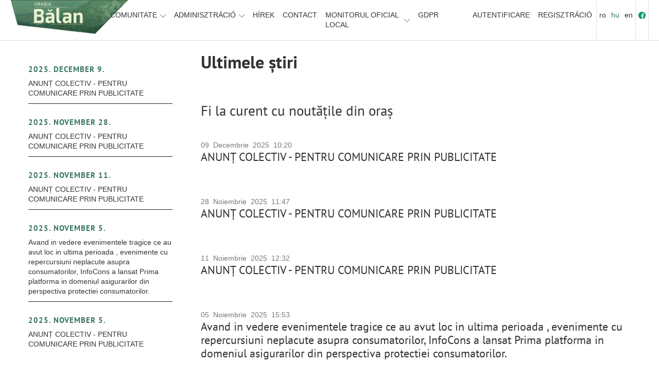

--- FILE ---
content_type: text/html; charset=utf-8
request_url: https://orasulbalan.ro/hu/hirek/
body_size: 8542
content:


<!DOCTYPE html>
<html lang="hu">
<head>
    <meta charset="utf-8">
    <meta name="viewport" content="width=device-width, initial-scale=1.0">
    <meta name="description" content="">
    <meta property="og:site_name" content="orasulbalan.ro">
    <meta property="og:title" content="hírek">
    <meta property="og:description" content=""/>
    <meta property="og:url" content="/hu/hirek/">

    

    <!-- FAVICON-->
    <link rel="apple-touch-icon" sizes="152x152" href="/static/landing/img/favicon/apple-touch-icon.png">
    <link rel="icon" type="image/png" sizes="32x32" href="/static/landing/img/favicon/favicon-32x32.png">
    <link rel="icon" type="image/png" sizes="16x16" href="/static/landing/img/favicon/favicon-16x16.png">
    <link rel="manifest" href="/static/landing/img/favicon/site.webmanifest">
    <link rel="mask-icon" href="/static/landing/img/favicon/safari-pinned-tab.svg" color="#5bbad5">
    <meta name="msapplication-TileColor" content="#da532c">
    <meta name="theme-color" content="#ffffff">

    

    <link rel="shortcut icon" type="image/png" href="/static/landing/img/favicon/apple-touch-icon.png">
    <link rel="preload" href="/static/landing/fonts/pt-sans/pt-sans-v12-latin-ext_latin-regular.woff2" as="font" type="font/woff2" crossorigin="anonymous">
    <link rel="preload" href="/static/landing/fonts/pt-sans/pt-sans-v12-latin-ext_latin-700.woff2" as="font" type="font/woff2" crossorigin="anonymous">
    <link rel="stylesheet" type="text/css" href="/static/landing/css/ksw_all.min.css"/>
    

<!--fonts-->


<style>

/* ubuntu-300 - latin-ext_latin */
@font-face {
  font-family: 'Ubuntu';
  font-style: normal;
  font-weight: 300;
  src: url("{% static 'landing/fonts/ubuntu-v14-latin-ext_latin/ubuntu-v14-latin-ext_latin-300.eot'); /* IE9 Compat Modes */
  src: local('Ubuntu Light'), local('Ubuntu-Light'),
       url("/static/landing/fonts/ubuntu-v14-latin-ext_latin/ubuntu-v14-latin-ext_latin-300.eot%3F%23iefix") format('embedded-opentype'), /* IE6-IE8 */
       url("/static/landing/fonts/ubuntu-v14-latin-ext_latin/ubuntu-v14-latin-ext_latin-300.woff2") format('woff2'), /* Super Modern Browsers */
       url("/static/landing/fonts/ubuntu-v14-latin-ext_latin/ubuntu-v14-latin-ext_latin-300.woff") format('woff'), /* Modern Browsers */
       url("/static/landing/fonts/ubuntu-v14-latin-ext_latin/ubuntu-v14-latin-ext_latin-300.ttf") format('truetype'), /* Safari, Android, iOS */
       url("/static/landing/fonts/ubuntu-v14-latin-ext_latin/ubuntu-v14-latin-ext_latin-300.svg%23Ubuntu") format('svg'); /* Legacy iOS */
}

/* ubuntu-regular - latin-ext_latin */
@font-face {
  font-family: 'Ubuntu';
  font-style: normal;
  font-weight: 400;
  src: url("{% static 'landing/fonts/ubuntu-v14-latin-ext_latin/ubuntu-v14-latin-ext_latin-regular.eot'); /* IE9 Compat Modes */
  src: local('Ubuntu Regular'), local('Ubuntu-Regular'),
       url("/static/landing/fonts/ubuntu-v14-latin-ext_latin/ubuntu-v14-latin-ext_latin-regular.eot%3F%23iefix") format('embedded-opentype'), /* IE6-IE8 */
       url("/static/landing/fonts/ubuntu-v14-latin-ext_latin/ubuntu-v14-latin-ext_latin-regular.woff2") format('woff2'), /* Super Modern Browsers */
       url("/static/landing/fonts/ubuntu-v14-latin-ext_latin/ubuntu-v14-latin-ext_latin-regular.woff") format('woff'), /* Modern Browsers */
       url("/static/landing/fonts/ubuntu-v14-latin-ext_latin/ubuntu-v14-latin-ext_latin-regular.ttf") format('truetype'), /* Safari, Android, iOS */
       url("/static/landing/fonts/ubuntu-v14-latin-ext_latin/ubuntu-v14-latin-ext_latin-regular.svg%23Ubuntu") format('svg'); /* Legacy iOS */
}

/* ubuntu-500 - latin-ext_latin */
@font-face {
  font-family: 'Ubuntu';
  font-style: normal;
  font-weight: 500;
  src: url("{% static 'landing/fonts/ubuntu-v14-latin-ext_latin/ubuntu-v14-latin-ext_latin-500.eot'); /* IE9 Compat Modes */
  src: local('Ubuntu Medium'), local('Ubuntu-Medium'),
       url("/static/landing/fonts/ubuntu-v14-latin-ext_latin/ubuntu-v14-latin-ext_latin-500.eot%3F%23iefix") format('embedded-opentype'), /* IE6-IE8 */
       url("/static/landing/fonts/ubuntu-v14-latin-ext_latin/ubuntu-v14-latin-ext_latin-500.woff2") format('woff2'), /* Super Modern Browsers */
       url("/static/landing/fonts/ubuntu-v14-latin-ext_latin/ubuntu-v14-latin-ext_latin-500.woff") format('woff'), /* Modern Browsers */
       url("/static/landing/fonts/ubuntu-v14-latin-ext_latin/ubuntu-v14-latin-ext_latin-500.ttf") format('truetype'), /* Safari, Android, iOS */
       url("/static/landing/fonts/ubuntu-v14-latin-ext_latin/ubuntu-v14-latin-ext_latin-500.svg%23Ubuntu") format('svg'); /* Legacy iOS */
}

/* ubuntu-700 - latin-ext_latin */
@font-face {
  font-family: 'Ubuntu';
  font-style: normal;
  font-weight: 700;
  src: url("{% static 'landing/fonts/ubuntu-v14-latin-ext_latin/ubuntu-v14-latin-ext_latin-700.eot'); /* IE9 Compat Modes */
  src: local('Ubuntu Bold'), local('Ubuntu-Bold'),
       url("/static/landing/fonts/ubuntu-v14-latin-ext_latin/ubuntu-v14-latin-ext_latin-700.eot%3F%23iefix") format('embedded-opentype'), /* IE6-IE8 */
       url("/static/landing/fonts/ubuntu-v14-latin-ext_latin/ubuntu-v14-latin-ext_latin-700.woff2") format('woff2'), /* Super Modern Browsers */
       url("/static/landing/fonts/ubuntu-v14-latin-ext_latin/ubuntu-v14-latin-ext_latin-700.woff") format('woff'), /* Modern Browsers */
       url("/static/landing/fonts/ubuntu-v14-latin-ext_latin/ubuntu-v14-latin-ext_latin-700.ttf") format('truetype'), /* Safari, Android, iOS */
       url("/static/landing/fonts/ubuntu-v14-latin-ext_latin/ubuntu-v14-latin-ext_latin-700.svg%23Ubuntu") format('svg'); /* Legacy iOS */
}
</style>
    <!-- Critical CSS -->
<!--    
<style>body{color:#202020}.cd-morph-dropdown nav#ksw-menu>ul>li>a,.lnr,body{-webkit-font-smoothing:antialiased;-moz-osx-font-smoothing:grayscale}.cd-morph-dropdown ul li{list-style-type:none}:root{--font-primary:system-ui,sans-serif;--text-base-size:1em;--text-scale-ratio:1.25;--text-xs:calc((1em / var(--text-scale-ratio)) / var(--text-scale-ratio));--text-sm:calc(var(--text-xs) * var(--text-scale-ratio));--text-md:calc(var(--text-sm) * var(--text-scale-ratio) * var(--text-scale-ratio));--text-lg:calc(var(--text-md) * var(--text-scale-ratio));--text-xl:calc(var(--text-lg) * var(--text-scale-ratio));--text-xxl:calc(var(--text-xl) * var(--text-scale-ratio));--text-xxxl:calc(var(--text-xxl) * var(--text-scale-ratio));--text-xxxxl:calc(var(--text-xxxl) * var(--text-scale-ratio));--font-primary-capital-letter:1;--heading-line-height:1.2;--body-line-height:1.4}html{box-sizing:border-box;font-size:calc(14px + 6 * ((100vw - 420px)/ 348))}@media (max-width:420px){html{font-size:14px}}@media (min-width:768px){html{font-size:20px}}*,::after,::before{box-sizing:inherit}body{background-color:#fff;line-height:var(--body-line-height);margin:0;text-rendering:optimizeLegibility}img{max-width:100%}.page-content{padding:50px 0}@media only screen and (min-width:56.25em){.page-content{padding:80px 0 150px}}.facebook{-webkit-filter:invert(.4) sepia(.5) saturate(15.1) hue-rotate(118.8deg) brightness(.67);filter:invert(.4) sepia(.5) saturate(15.1) hue-rotate(118.8deg) brightness(.67)}@font-face{font-family:Linearicons-Free;src:url(/static/landing/fonts/Linearicons-Free.eot?w118d);src:url(/static/landing/fonts/Linearicons-Free.eot?#iefixw118d) format("embedded-opentype"),url(/static/landing/fonts/Linearicons-Free.woff2?w118d) format("woff2"),url(/static/landing/fonts/Linearicons-Free.woff?w118d) format("woff"),url(/static/landing/fonts/Linearicons-Free.ttf?w118d) format("truetype"),url(/static/landing/fonts/Linearicons-Free.svg?w118d#Linearicons-Free) format("svg");font-weight:400;font-style:normal}.lnr{font-family:Linearicons-Free;speak:none;font-style:normal;font-variant:normal;text-transform:none;line-height:1}.h5,h5{font-weight:700}.h5,h5{text-transform:uppercase}.lnr-user:before{content:"\e82a"}.lnr-chevron-left:before{content:"\e875"}@font-face{font-family:'PT Sans';font-style:normal;font-weight:400;src:url(/static/landing/fonts/pt-sans/pt-sans-v12-latin-ext_latin-regular.eot);src:local("PT Sans"),local("PTSans-Regular"),url(/static/landing/fonts/pt-sans/pt-sans-v12-latin-ext_latin-regular.eot?#iefix) format("embedded-opentype"),url(/static/landing/fonts/pt-sans/pt-sans-v12-latin-ext_latin-regular.woff2) format("woff2"),url(/static/landing/fonts/pt-sans/pt-sans-v12-latin-ext_latin-regular.woff) format("woff"),url(/static/landing/fonts/pt-sans/pt-sans-v12-latin-ext_latin-regular.ttf) format("truetype"),url(/static/landing/fonts/pt-sans/pt-sans-v12-latin-ext_latin-regular.svg#PTSans) format("svg")}@font-face{font-family:'PT Sans';font-style:normal;font-weight:700;src:url(/static/landing/fonts/pt-sans/pt-sans-v12-latin-ext_latin-700.eot);src:local("PT Sans Bold"),local("PTSans-Bold"),url(/static/landing/fonts/pt-sans/pt-sans-v12-latin-ext_latin-700.eot?#iefix) format("embedded-opentype"),url(/static/landing/fonts/pt-sans/pt-sans-v12-latin-ext_latin-700.woff2) format("woff2"),url(/static/landing/fonts/pt-sans/pt-sans-v12-latin-ext_latin-700.woff) format("woff"),url(/static/landing/fonts/pt-sans/pt-sans-v12-latin-ext_latin-700.ttf) format("truetype"),url(/static/landing/fonts/pt-sans/pt-sans-v12-latin-ext_latin-700.svg#PTSans) format("svg")}body{color:#333;font-size:var(--text-base-size,1em);font-family:var(--font-primary,sans-serif)}.cd-morph-dropdown ul li a,.h5,h3,h5{font-family:-apple-system,BlinkMacSystemFont,"PT Sans",Poppins,"Helvetica Neue",Arial,sans-serif,"Apple Color Emoji","Segoe UI Emoji","Segoe UI Symbol","Noto Color Emoji"}a{color:#377561;text-decoration:none}.h5,h3,h5{margin-bottom:.67em}h3{line-height:var(--heading-line-height,1.2)}h3{font-size:var(--text-lg,1.44em)}.h5,h5{font-size:15px;letter-spacing:1px}small{font-size:var(--text-xs,.833em)}.wrapper{max-width:1540px;margin-left:auto;margin-right:auto;padding-left:20px;padding-right:20px;width:100%;position:relative}.hide{display:none}.show-only-on-small{display:block}@media only screen and (min-width:56.25em){.show-only-on-small{display:none}}.cd-morph-dropdown nav#ksw-menu>ul>li>a{text-transform:uppercase;font-weight:400}@supports (grid-area:auto){@media only screen and (min-width:37.5em){.cols-4,.cols-sidebar-left{display:grid;grid-gap:2rem;grid-template-rows:auto;grid-template-columns:1fr}}.cols-sidebar-left{display:grid}@media only screen and (min-width:56.25em){.cols-4{grid-template-columns:repeat(4,1fr)}.cols-sidebar-left{grid-template-columns:350px auto}}@media screen and (max-width:900px){.cols-sidebar-left div:first-child{order:2}}}@supports not (grid-area:auto){.cols-4{display:flex;flex-wrap:wrap;justify-content:space-between;clear:both}.cols-4>div{flex:1;padding:16px}}input{border-radius:0}::-webkit-input-placeholder{color:#222;text-transform:none}::-moz-placeholder{color:#222;text-transform:none}:-ms-input-placeholder{color:#222;text-transform:none}:-moz-placeholder{color:#222;text-transform:none}#masthead{position:fixed;top:0;width:100%;height:60px;transform-style:preserve-3d;-webkit-backface-visibility:hidden;backface-visibility:hidden;z-index:99;background:#377561;border-bottom:1px solid #ddd}@media only screen and (min-width:1203px){#masthead{background:#fff}}@media only screen and (min-width:56.25em){#masthead{height:66px;opacity:.9}}#masthead:hover{opacity:1}#masthead .wrapper,#masthead nav{height:66px}#masthead .site-logo{display:none}@media only screen and (max-width:1203px){#masthead .site-logo{display:inline-block;z-index:99;top:5px;position:relative;float:left;text-align:left}#masthead .site-logo img{max-height:70px;width:auto;position:relative;z-index:9}}@media only screen and (max-width:900px){#masthead .site-logo{top:2px}#masthead .site-logo img{max-height:50px}}#masthead .site-logo-first{display:none}@media only screen and (min-width:1204px){#masthead .site-logo-first{top:0;display:inline-block}#masthead .site-logo-first img{max-width:100%;max-height:90px;left:0;top:0;position:relative;z-index:9999999}}@media only screen and (max-width:900px){.sticky-logo{display:inline-block!important}.sticky-logo img{max-height:50px;width:auto;position:relative;top:5px}.cd-morph-dropdown .nav-trigger{border-left:1px solid #ddd}}#logo-top-header{display:inline-block}@media only screen and (min-width:1199px) and (max-width:1259px){#logo-top-header{max-width:200px}}@media only screen and (min-width:1260px) and (max-width:1299px){#logo-top-header{max-width:230px}}@media only screen and (min-width:1300px) and (max-width:1350px){#logo-top-header{max-width:260px}}.body-overlay{position:fixed;background:rgba(0,0,0,.7);height:100vh;width:100%;top:0;display:none}#ksw-menu{display:none}.cd-morph-dropdown ul li a{color:#212121;font-size:1.1rem;padding:0}.cd-morph-dropdown nav#ksw-menu .main-menu>li.selected a{color:#377561}.cd-morph-dropdown nav#ksw-menu{background-color:transparent;box-shadow:none}.cd-morph-dropdown nav#ksw-menu>ul>li{height:100%;position:relative;float:left;padding:0 .5em;z-index:9}.cd-morph-dropdown nav#ksw-menu>ul>li>a{height:100%;display:flex;align-items:center}.cd-morph-dropdown nav#ksw-menu .main-menu{float:left;padding-left:0;height:100%}.cd-morph-dropdown nav#ksw-menu .main-menu>li{border-bottom:5px solid transparent}.cd-morph-dropdown nav#ksw-menu .main-menu>li.selected{border-bottom:5px solid #377561}.cd-morph-dropdown::before{content:'mobile';display:none}.cd-morph-dropdown .nav-trigger{position:absolute;top:0;right:0;margin:auto;height:60px;width:60px;overflow:hidden;text-indent:100%;white-space:nowrap;color:transparent;z-index:99}.cd-morph-dropdown .nav-trigger span,.cd-morph-dropdown .nav-trigger span::after,.cd-morph-dropdown .nav-trigger span::before{position:absolute;background-color:#fff;height:2px;width:26px}.cd-morph-dropdown .nav-trigger span{left:50%;top:50%;bottom:auto;right:auto;transform:translateX(-50%) translateY(-50%)}.cd-morph-dropdown .nav-trigger span::after,.cd-morph-dropdown .nav-trigger span::before{content:'';left:0}.cd-morph-dropdown .nav-trigger span::before{transform:translateY(-9px);bottom:-2px}.cd-morph-dropdown .nav-trigger span::after{transform:translateY(9px);top:-2px}.cd-morph-dropdown .morph-dropdown-wrapper{display:none;position:absolute;left:0;background-color:#fff;margin:auto;padding:0;width:auto;z-index:98}@media only screen and (min-width:56.25em){.cd-morph-dropdown ul li a{font-size:1rem}.cd-morph-dropdown{left:0;top:0;display:inline-block;padding:0;text-align:center;float:right}.cd-morph-dropdown::before{content:'desktop'}.cd-morph-dropdown .morph-dropdown-wrapper{display:block;top:95px;padding:0;background-color:transparent;transform:translateZ(0);will-change:transform;transform:translateY(0)}}@media only screen and (min-width:56.25em) and (min-width:1204px){.cd-morph-dropdown .dropdown-list{position:absolute;top:66px;visibility:hidden;transform:translateZ(0);will-change:transform,width,height;background:0 0}.cd-morph-dropdown .dropdown-list::before{content:'';position:absolute;bottom:100%;left:50%;right:auto;transform:translateX(-50%);height:0;width:0;border:8px solid transparent;border-bottom-color:#fff;opacity:0}.cd-morph-dropdown .dropdown-list>ul{position:relative;z-index:1;height:100%;overflow:hidden;margin:auto;background:#377561;box-shadow:rgba(0,0,0,.016) 0 1.2px 1.9px -1px,rgba(0,0,0,.04) 0 3.3px 5.3px -1px,rgba(0,0,0,.086) 0 8.5px 12.7px -1px,rgba(0,0,0,.15) 0 30px 42px -1px}}@media only screen and (min-width:56.25em) and (min-width:1204px) and (min-width:1203px){.cd-morph-dropdown .dropdown-list>ul{background:#fff}}@media only screen and (min-width:56.25em){.cd-morph-dropdown .dropdown{position:absolute;left:0;top:0;opacity:0;visibility:hidden}.cd-morph-dropdown .label{display:none}.cd-morph-dropdown .content{text-align:left;white-space:nowrap}}@media only screen and (min-width:56.25em) and (max-width:1200px){.cd-morph-dropdown .dropdown{position:relative;left:0;top:0;opacity:1;visibility:visible}}@media only screen and (min-width:56.25em) and (min-width:1200px){.cd-morph-dropdown .content{padding:2em 1.4em 1.2em}}@media only screen and (min-width:56.25em){.cd-morph-dropdown .bg-layer{position:absolute;top:0;left:0;height:1px;width:1px;opacity:0;transform-origin:top left;transform:translateZ(0);will-change:transform;-webkit-backface-visibility:hidden;backface-visibility:hidden}}@media only screen and (min-width:1200px){.fixed .cd-morph-dropdown{top:0;padding:0!important}.fixed .cd-morph-dropdown .morph-dropdown-wrapper,.fixed .main-nav{top:0}}@media only screen and (max-width:1038px){#masthead{text-align:left}}li.lang{display:inline-block}li.lang{float:left;margin-right:0!important;margin-left:0!important;padding-left:5px}.bl{border-left:1px solid #ddd}.br{border-right:1px solid #ddd}.auth li:not(.has-dropdown){border-bottom:5px solid transparent}.cd-morph-dropdown ul li.lang.active,.cd-morph-dropdown ul li.lang.active a{color:#377561!important}@media only screen and (min-width:900px) and (max-width:1203px){.cd-morph-dropdown ul li.lang.active,.cd-morph-dropdown ul li.lang.active a{color:#fff!important}}.main-menu p.h5{font-weight:500}.label{font-size:100%}.nav-mobile-profile{position:absolute;top:16px;right:75px;z-index:99;font-size:22px;color:#fff!important}@media only screen and (max-width:1200px){.content .depth-3,.content .sub-menu-style-2 .depth-2 a{border-bottom:1px solid #09ae7c}.sub-menu-style-2{grid-gap:0}.sub-menu-style-2.cols-4{display:block}.main-menu .content{display:none}.content .has-kids .depth-3{display:none}.depth-3 p{font-size:1rem;margin-top:0}.content .sub-menu-style-2 .depth-2 a p{font-weight:700}.content .sub-menu-style-2 .depth-2 p{margin-bottom:0}}@media only screen and (min-width:801px){#ksw-menu,#ksw-menu .auth{position:relative;height:100%}#ksw-menu{display:inline-block;width:100%}#ksw-menu .auth{float:right}}@media only screen and (max-width:900px){#ksw-menu .auth{display:none}}@media only screen and (min-width:801px) and (max-width:1199px){#ksw-menu .main-menu{display:none}#ksw-menu .auth{margin-right:50px}}@media only screen and (min-width:1200px){.nav-trigger{display:none}.sub-menu-style-2{grid-gap:0}.sub-menu-style-2 .depth-2{border-right:1px solid #fff;padding-left:1rem;padding-right:1rem}}@media only screen and (min-width:1190px) and (max-width:1497px){#ksw-menu>ul>li{padding:0 .3em}#ksw-menu>ul>li a{font-size:.8em}#ksw-menu .lang{padding:0 .3em!important}}.sidebar .sidebar-links{padding:19px 35px;margin:0 0 40px;overflow:hidden}.sidebar .sidebar-news{padding:19px 35px;margin:0 0 40px;overflow:hidden}.sidebar .sidebar-news a{color:#333;text-decoration:none}.sidebar .sidebar-news a h5{color:#377561}.sidebar .sidebar-news ul{padding-left:0}.sidebar .sidebar-news ul li{display:block;margin-bottom:10px;padding-top:18px}.sidebar .sidebar-news ul li:not(:first-child){border-top:1px solid #222}.ksw-top{display:inline-block;height:40px;width:40px;position:fixed;bottom:40px;right:10px;box-shadow:0 0 10px rgba(0,0,0,.05);overflow:hidden;text-indent:100%;white-space:nowrap;background:url(/static/landing/img/ksw-top-arrow.svg) center 50% no-repeat rgba(55,117,97,.8);visibility:hidden;opacity:0}@media only screen and (min-width:56.25em){.ksw-top{right:20px;bottom:20px}}@media only screen and (min-width:100em){.ksw-top{height:50px;width:50px;right:30px;bottom:30px}}.news-row,.news-row a{position:relative}.blog-date-wrap,.news-row a{display:block}.blog-date-wrap{margin-top:5px;font-size:.8rem}.news-row a{color:#333;background:0 0;text-decoration:none}.news-row h3{color:#333;margin-top:0}.blog-visual{overflow:hidden}.blog-date{color:rgba(0,0,0,.54)}@media screen and (max-width:480px){article{margin-bottom:40px}}</style>
-->

    
    


</head>

<body class="page-side-left">





<div class="header-nav">
    <div class="wrapper">
        <a href="/" class="site-logo sticky-logo desktop-logo">
            <img data-src="/static/landing/img/logo_desktop.png"
                 alt="logo Orasul Balan" class="no-effect lazy"/>
        </a>
        <a href="/" class="site-logo mobile-logo">
            <img data-src="/static/landing/img/logo.png"
                 alt="logo Orasul Balan" class="no-effect lazy"/>
        </a>
        <button class="menu-btn nav-trigger mobile-menu-trigger" onclick="this.classList.toggle('opened');this.setAttribute('aria-expanded', this.classList.contains('opened'))" aria-label="Main Menu">
            <svg width="50" height="50" viewBox="0 0 100 100">
                <path class="line line1"
                      d="M 20,29.000046 H 80.000231 C 80.000231,29.000046 94.498839,28.817352 94.532987,66.711331 94.543142,77.980673 90.966081,81.670246 85.259173,81.668997 79.552261,81.667751 75.000211,74.999942 75.000211,74.999942 L 25.000021,25.000058"/>
                <path class="line line2" d="M 20,50 H 80"/>
                <path class="line line3"
                      d="M 20,70.999954 H 80.000231 C 80.000231,70.999954 94.498839,71.182648 94.532987,33.288669 94.543142,22.019327 90.966081,18.329754 85.259173,18.331003 79.552261,18.332249 75.000211,25.000058 75.000211,25.000058 L 25.000021,74.999942"/>
            </svg>
        </button>
        <nav>
            

<ul class="menu menu-bar">
    
    <li id="menu-item-1"
        class=" menu-item-has-children  ">
        
        <a href="#" aria-haspopup="true"
           class="menu-link menu-bar-link">Comunitate</a>
        <ul class="mega-menu mega-menu--flat">
            
            <li>
                <a href="/ro/comunitate/prezentare/" class="menu-link mega-menu-link mega-menu-header">Prezentare</a>
                
            </li>
            
            <li>
                <a href="/ro/comunitate/sport/" class="menu-link mega-menu-link mega-menu-header">Sport</a>
                
            </li>
            
            <li>
                <a href="/ro/comunitate/turism/" class="menu-link mega-menu-link mega-menu-header">Turism</a>
                
            </li>
            
            <li>
                <a href="/ro/comunitate/evenime/" class="menu-link mega-menu-link mega-menu-header">Evenimente</a>
                
            </li>
            
            <li>
                <a href="/ro/comunitate/cultura/" class="menu-link mega-menu-link mega-menu-header">Cultură</a>
                
            </li>
            
        </ul>
        
    </li>
    
    <li id="menu-item-2"
        class=" menu-item-has-children  ">
        
        <a href="#" aria-haspopup="true"
           class="menu-link menu-bar-link">Adminisztráció</a>
        <ul class="mega-menu mega-menu--flat">
            
            <li>
                <a href="/hu/adminisztracio/varoshaza/" class="menu-link mega-menu-link mega-menu-header">Városháza</a>
                
                <ul class="menu menu-list no-flex has-gran-children">
                    
                    <li class=" menu-item-has-gran-children ">
                        <a href="/ro/adminisztracio/primaria/organigrama/" class="menu-link menu-list-link">Organigramă</a>

                        
                        <ul class="menu menu-depth-3">
                            
                            <li class="">
                                <a href="/ro/adminisztracio/primaria/organigrama/secretariat/" class="menu-link menu-list-link">Secretariat</a>
                                
                            </li>
                            
                            <li class="">
                                <a href="/ro/adminisztracio/primaria/organigrama/serviciul-locativ/" class="menu-link menu-list-link">Serviciul Locativ</a>
                                
                            </li>
                            
                            <li class="">
                                <a href="/ro/adminisztracio/primaria/organigrama/compartiment/" class="menu-link menu-list-link">Compartimentul Urbanism si Amenajarea Teritoriului</a>
                                
                            </li>
                            
                            <li class="">
                                <a href="/ro/adminisztracio/primaria/organigrama/taxe-si-impozite/" class="menu-link menu-list-link">Taxe si Impozite</a>
                                
                            </li>
                            
                            <li class="">
                                <a href="/ro/adminisztracio/primaria/organigrama/achizitii-publice/" class="menu-link menu-list-link">Achizitii Publice</a>
                                
                            </li>
                            
                            <li class="">
                                <a href="/ro/adminisztracio/primaria/organigrama/financiar-contabil/" class="menu-link menu-list-link">Financiar-Contabil</a>
                                
                            </li>
                            
                            <li class=" menu-item-has-gran-children ">
                                <a href="/ro/adminisztracio/primaria/organigrama/situatii-de-urgenta/" class="menu-link menu-list-link">Situatii de Urgenta</a>
                                
                                    <ul class="menu menu-depth-n">
    
    <li class=" menu-item-has-gran-children ">
        <a href="/ro/adminisztracio/primaria/organigrama/situatii-de-urgenta/protectie-civila/" class="menu-link menu-list-link">Protectie Civila</a>
        

        <ul class="menu menu-depth-n">
    
    <li class="">
        <a href="/ro/adminisztracio/primaria/organigrama/situatii-de-urgenta/protectie-civila/album/" class="menu-link menu-list-link">Album</a>
        
    </li>
    
</ul>



        
    </li>
    
    <li class="">
        <a href="/ro/adminisztracio/primaria/organigrama/situatii-de-urgenta/apararea-impotriva-incendiilor/" class="menu-link menu-list-link">Apararea impotriva incendiilor</a>
        
    </li>
    
    <li class="">
        <a href="/ro/adminisztracio/primaria/organigrama/situatii-de-urgenta/serviciul-voluntar-pentru-situatii-de-urgenta/" class="menu-link menu-list-link">Serviciul Voluntar pentru situatii de urgenta</a>
        
    </li>
    
</ul>


                                
                            </li>
                            
                            <li class="">
                                <a href="/ro/adminisztracio/primaria/organigrama/resurse-umane/" class="menu-link menu-list-link">Resurse Umane</a>
                                
                            </li>
                            
                            <li class="">
                                <a href="/ro/adminisztracio/primaria/organigrama/registratura/" class="menu-link menu-list-link">Registratură</a>
                                
                            </li>
                            
                            <li class="">
                                <a href="/ro/adminisztracio/primaria/organigrama/integrare-europeana/" class="menu-link menu-list-link">Integrare Europeană</a>
                                
                            </li>
                            
                            <li class="">
                                <a href="/ro/adminisztracio/primaria/organigrama/proiecte/" class="menu-link menu-list-link">Proiecte</a>
                                
                            </li>
                            
                            <li class=" menu-item-has-gran-children ">
                                <a href="/ro/adminisztracio/primaria/organigrama/directia-de-asistenta-sociala/" class="menu-link menu-list-link">Direcția de asistență socială</a>
                                
                                    <ul class="menu menu-depth-n">
    
    <li class="">
        <a href="/ro/adminisztracio/primaria/organigrama/directia-de-asistenta-sociala/beneficii-sociale/" class="menu-link menu-list-link">Beneficii Sociale</a>
        
    </li>
    
    <li class="">
        <a href="/ro/adminisztracio/primaria/organigrama/directia-de-asistenta-sociala/structura/" class="menu-link menu-list-link">Structura</a>
        
    </li>
    
    <li class="">
        <a href="/ro/adminisztracio/primaria/organigrama/directia-de-asistenta-sociala/contacte/" class="menu-link menu-list-link">Contacte</a>
        
    </li>
    
    <li class="">
        <a href="/ro/adminisztracio/primaria/organigrama/directia-de-asistenta-sociala/programul-operational-ajutorarea-persoanelor-defavorizate-2014-2020-poad/" class="menu-link menu-list-link">PROGRAMUL OPERAȚIONAL AJUTORAREA PERSOANELOR DEFAVORIZATE 2014-2020 ( POAD )</a>
        
    </li>
    
</ul>


                                
                            </li>
                            
                        </ul>
                        
                    </li>
                    
                </ul>
                
            </li>
            
            <li>
                <a href="/ro/adminisztracio/consiliul-local/" class="menu-link mega-menu-link mega-menu-header">Consiliul Local</a>
                
            </li>
            
            <li>
                <a href="/ro/adminisztracio/informatii-publice/" class="menu-link mega-menu-link mega-menu-header">Informații publice</a>
                
            </li>
            
            <li>
                <a href="/ro/administratie/proiect-regio-centru/" class="menu-link mega-menu-link mega-menu-header">Proiect Regio Centru</a>
                
            </li>
            
            <li>
                <a href="/ro/administratie/proiect-regio/" class="menu-link mega-menu-link mega-menu-header">PROIECT REGIO</a>
                
            </li>
            
            <li>
                <a href="/ro/administratie/reabilitarea-si-echiparea-cladirilor-apartinand-scolii-gimnazial/" class="menu-link mega-menu-link mega-menu-header">Proiect REGIO - Reabilitarea și echiparea Școlii Gimnaziale nr. 1</a>
                
            </li>
            
        </ul>
        
    </li>
    
    <li id="menu-item-3"
        class="  selected">
        
        <a href="/hu/hirek/" aria-haspopup="false"
           class="menu-link menu-bar-link">hírek</a>
        
    </li>
    
    <li id="menu-item-4"
        class=" ">
        
        <a href="/ro/contact/" aria-haspopup="false"
           class="menu-link menu-bar-link">Contact</a>
        
    </li>
    
    <li id="menu-item-5"
        class=" menu-item-has-children  ">
        
        <a href="#" aria-haspopup="true"
           class="menu-link menu-bar-link">Monitorul Oficial Local</a>
        <ul class="mega-menu mega-menu--flat">
            
            <li>
                <a href="/ro/monitorul-oficial-local/statutul-unitatii-administrativ-teritoriale/" class="menu-link mega-menu-link mega-menu-header">Statutul Unitatii Administrativ-Teritoriale</a>
                
            </li>
            
            <li>
                <a href="/ro/monitorul-oficial-local/regulamentele-privind-procedurile-administrative/" class="menu-link mega-menu-link mega-menu-header">Regulamentele privind procedurile administrative</a>
                
            </li>
            
            <li>
                <a href="/ro/monitorul-oficial-local/hotararile-autoritatii-deliberative/" class="menu-link mega-menu-link mega-menu-header">Hotararile autoritatii deliberative</a>
                
                <ul class="menu menu-list no-flex has-gran-children">
                    
                    <li class="">
                        <a href="/ro/monitorul-oficial-local/hotararile-autoritatii-deliberative/hcl-2026/" class="menu-link menu-list-link">HCL-2026</a>

                        
                    </li>
                    
                    <li class="">
                        <a href="/ro/monitorul-oficial-local/hotararile-autoritatii-deliberative/hcl-2025/" class="menu-link menu-list-link">HCL-2025</a>

                        
                    </li>
                    
                    <li class="">
                        <a href="/ro/monitorul-oficial-local/hotararile-autoritatii-deliberative/hcl-2024/" class="menu-link menu-list-link">HCL-2024</a>

                        
                    </li>
                    
                    <li class="">
                        <a href="/ro/monitorul-oficial-local/hotararile-autoritatii-deliberative/hcl-2023/" class="menu-link menu-list-link">HCL-2023</a>

                        
                    </li>
                    
                    <li class="">
                        <a href="/ro/monitorul-oficial-local/hotararile-autoritatii-deliberative/hcl-2022/" class="menu-link menu-list-link">HCL-2022</a>

                        
                    </li>
                    
                    <li class="">
                        <a href="/ro/monitorul-oficial-local/hotararile-autoritatii-deliberative/hcl-2021/" class="menu-link menu-list-link">HCL-2021</a>

                        
                    </li>
                    
                </ul>
                
            </li>
            
            <li>
                <a href="/ro/monitorul-oficial-local/dispozitiile-autoritatii-executive/" class="menu-link mega-menu-link mega-menu-header">Dispozitiile autoritatii executive</a>
                
            </li>
            
            <li>
                <a href="/ro/monitorul-oficial-local/documente-si-informatii-financiare/" class="menu-link mega-menu-link mega-menu-header">Documente si informatii financiare</a>
                
            </li>
            
            <li>
                <a href="/ro/monitorul-oficial-local/alte-documente/" class="menu-link mega-menu-link mega-menu-header">Alte documente</a>
                
            </li>
            
        </ul>
        
    </li>
    
    <li id="menu-item-6"
        class=" ">
        
        <a href="/hu/gdpr/" aria-haspopup="false"
           class="menu-link menu-bar-link">GDPR</a>
        
    </li>
    

    
    <li class="ml"><a href="/hu/accounts/login/" class="menu-link menu-bar-link">Autentificare</a></li>
    <li class="br"><a href="/hu/accounts/signup/" class="menu-link menu-bar-link">Regisztráció</a></li>
    

    



<li class="lang">
	<a href="/ro/stiri/" title="Change to language: ro">ro</a>
</li>

<li class="lang active">
	<a href="/hu/hirek/" title="Change to language: hu">hu</a>
</li>

<li class="lang">
	<a href="/en/news/" title="Change to language: en">en</a>
</li>




    <li class="bl br facebook-link"><a href="https://www.facebook.com/OrasulBalanHR/" target="_blank" class="menu-link menu-bar-link"><img data-src="/static/landing/img/icon_facebook.svg" alt="" class="facebook lazy" width="20"
                                                                                                                                           height="20"/></a></li>

</ul>
        </nav>
    </div>
</div>




<div class="app app-blog">
    
<div class="page-content">
    <div class="wrapper">
        <div class="cols-sidebar-left">
            <div class="sidebar sidebar-site">
                <div class="sidebar-news"><ul><li><div class="tab-post p-border" id="post-anunț-colectiv-pentru-comunicare-prin-publicitate-42"><a href="/hu/hirek/2025/12/09/anun%C8%9B-colectiv-pentru-comunicare-prin-publicitate-42/"><h5>2025. december 9.</h5><p>ANUNȚ COLECTIV - PENTRU COMUNICARE PRIN PUBLICITATE</p></a></div></li><li><div class="tab-post p-border" id="post-anunț-colectiv-pentru-comunicare-prin-publicitate-41"><a href="/hu/hirek/2025/11/28/anun%C8%9B-colectiv-pentru-comunicare-prin-publicitate-41/"><h5>2025. november 28.</h5><p>ANUNȚ COLECTIV - PENTRU COMUNICARE PRIN PUBLICITATE</p></a></div></li><li><div class="tab-post p-border" id="post-anunț-colectiv-pentru-comunicare-prin-publicitate-40"><a href="/hu/hirek/2025/11/11/anun%C8%9B-colectiv-pentru-comunicare-prin-publicitate-40/"><h5>2025. november 11.</h5><p>ANUNȚ COLECTIV - PENTRU COMUNICARE PRIN PUBLICITATE</p></a></div></li><li><div class="tab-post p-border" id="[base64]"><a href="/hu/hirek/2025/11/05/[base64]/"><h5>2025. november 5.</h5><p>Avand in vedere evenimentele tragice ce au avut loc in ultima perioada , evenimente cu repercursiuni neplacute asupra consumatorilor, InfoCons a lansat Prima platforma in domeniul asigurarilor din perspectiva protectiei consumatorilor.</p></a></div></li><li><div class="tab-post p-border" id="post-anunț-colectiv-pentru-comunicare-prin-publicitate-39"><a href="/hu/hirek/2025/11/05/anun%C8%9B-colectiv-pentru-comunicare-prin-publicitate-39/"><h5>2025. november 5.</h5><p>ANUNȚ COLECTIV - PENTRU COMUNICARE PRIN PUBLICITATE</p></a></div></li></ul></div>

                
                

<div class="sidebar-links">
    
</div>
            </div>
            <section class="blog-list news">
                
                <h1>Ultimele știri</h1>
                <h2>Fi la curent cu noutățile din oraș</h2>
                <br/>

                

                

<article id="post-anunț-colectiv-pentru-comunicare-prin-publicitate-42" class="post-item news-row">
    <a href="/hu/hirek/2025/12/09/anun%C8%9B-colectiv-pentru-comunicare-prin-publicitate-42/">
        <div class="">
            <div class="blog-visual">
                
                    
                    
                
            </div>
            <div class="item_heading">
                
<time class="blog-date-wrap" datetime="2025-12-09">
    <span class="blog-date">
        
            <span class="blog-date_digit">09</span>&nbsp;
            <span class="block-date_month">Decembrie</span>&nbsp;
            <span class="block-date_month">2025</span>&nbsp;
            <span class="block-date_month">10:20</span>
        
    </span>
</time>
                <h3>ANUNȚ COLECTIV - PENTRU COMUNICARE PRIN PUBLICITATE</h3>
                    
                <div class="post-excerpt">
                    
                        
                    
                </div>
            </div>
        </div>
    </a>
</article>

                

                

<article id="post-anunț-colectiv-pentru-comunicare-prin-publicitate-41" class="post-item news-row">
    <a href="/hu/hirek/2025/11/28/anun%C8%9B-colectiv-pentru-comunicare-prin-publicitate-41/">
        <div class="">
            <div class="blog-visual">
                
                    
                    
                
            </div>
            <div class="item_heading">
                
<time class="blog-date-wrap" datetime="2025-11-28">
    <span class="blog-date">
        
            <span class="blog-date_digit">28</span>&nbsp;
            <span class="block-date_month">Noiembrie</span>&nbsp;
            <span class="block-date_month">2025</span>&nbsp;
            <span class="block-date_month">11:47</span>
        
    </span>
</time>
                <h3>ANUNȚ COLECTIV - PENTRU COMUNICARE PRIN PUBLICITATE</h3>
                    
                <div class="post-excerpt">
                    
                        
                    
                </div>
            </div>
        </div>
    </a>
</article>

                

                

<article id="post-anunț-colectiv-pentru-comunicare-prin-publicitate-40" class="post-item news-row">
    <a href="/hu/hirek/2025/11/11/anun%C8%9B-colectiv-pentru-comunicare-prin-publicitate-40/">
        <div class="">
            <div class="blog-visual">
                
                    
                    
                
            </div>
            <div class="item_heading">
                
<time class="blog-date-wrap" datetime="2025-11-11">
    <span class="blog-date">
        
            <span class="blog-date_digit">11</span>&nbsp;
            <span class="block-date_month">Noiembrie</span>&nbsp;
            <span class="block-date_month">2025</span>&nbsp;
            <span class="block-date_month">12:32</span>
        
    </span>
</time>
                <h3>ANUNȚ COLECTIV - PENTRU COMUNICARE PRIN PUBLICITATE</h3>
                    
                <div class="post-excerpt">
                    
                        
                    
                </div>
            </div>
        </div>
    </a>
</article>

                

                

<article id="[base64]" class="post-item news-row">
    <a href="/hu/hirek/2025/11/05/[base64]/">
        <div class="">
            <div class="blog-visual">
                
                    
                    
                
            </div>
            <div class="item_heading">
                
<time class="blog-date-wrap" datetime="2025-11-05">
    <span class="blog-date">
        
            <span class="blog-date_digit">05</span>&nbsp;
            <span class="block-date_month">Noiembrie</span>&nbsp;
            <span class="block-date_month">2025</span>&nbsp;
            <span class="block-date_month">15:53</span>
        
    </span>
</time>
                <h3>Avand in vedere evenimentele tragice ce au avut loc in ultima perioada , evenimente cu repercursiuni neplacute asupra consumatorilor, InfoCons a lansat Prima platforma in domeniul asigurarilor din perspectiva protectiei consumatorilor.</h3>
                    
                <div class="post-excerpt">
                    
                        
                    
                </div>
            </div>
        </div>
    </a>
</article>

                

                

<article id="post-anunț-colectiv-pentru-comunicare-prin-publicitate-39" class="post-item news-row">
    <a href="/hu/hirek/2025/11/05/anun%C8%9B-colectiv-pentru-comunicare-prin-publicitate-39/">
        <div class="">
            <div class="blog-visual">
                
                    
                    
                
            </div>
            <div class="item_heading">
                
<time class="blog-date-wrap" datetime="2025-11-05">
    <span class="blog-date">
        
            <span class="blog-date_digit">05</span>&nbsp;
            <span class="block-date_month">Noiembrie</span>&nbsp;
            <span class="block-date_month">2025</span>&nbsp;
            <span class="block-date_month">11:55</span>
        
    </span>
</time>
                <h3>ANUNȚ COLECTIV - PENTRU COMUNICARE PRIN PUBLICITATE</h3>
                    
                <div class="post-excerpt">
                    
                        
                    
                </div>
            </div>
        </div>
    </a>
</article>

                

                

<article id="post-anunț-colectiv-pentru-comunicare-prin-publicitate-38" class="post-item news-row">
    <a href="/hu/hirek/2025/10/30/anun%C8%9B-colectiv-pentru-comunicare-prin-publicitate-38/">
        <div class="">
            <div class="blog-visual">
                
                    
                    
                
            </div>
            <div class="item_heading">
                
<time class="blog-date-wrap" datetime="2025-10-30">
    <span class="blog-date">
        
            <span class="blog-date_digit">30</span>&nbsp;
            <span class="block-date_month">Octombrie</span>&nbsp;
            <span class="block-date_month">2025</span>&nbsp;
            <span class="block-date_month">14:44</span>
        
    </span>
</time>
                <h3>ANUNȚ COLECTIV - PENTRU COMUNICARE PRIN PUBLICITATE</h3>
                    
                <div class="post-excerpt">
                    
                        
                    
                </div>
            </div>
        </div>
    </a>
</article>

                

                

<article id="post-anunț-colectiv-pentru-comunicare-prin-publicitate-36" class="post-item news-row">
    <a href="/hu/hirek/2025/10/21/anun%C8%9B-colectiv-pentru-comunicare-prin-publicitate-36/">
        <div class="">
            <div class="blog-visual">
                
                    
                    
                
            </div>
            <div class="item_heading">
                
<time class="blog-date-wrap" datetime="2025-10-21">
    <span class="blog-date">
        
            <span class="blog-date_digit">21</span>&nbsp;
            <span class="block-date_month">Octombrie</span>&nbsp;
            <span class="block-date_month">2025</span>&nbsp;
            <span class="block-date_month">10:56</span>
        
    </span>
</time>
                <h3>ANUNȚ COLECTIV - PENTRU COMUNICARE PRIN PUBLICITATE</h3>
                    
                <div class="post-excerpt">
                    
                        
                    
                </div>
            </div>
        </div>
    </a>
</article>

                

                

<article id="post-anunț-colectiv-pentru-comunicare-prin-publicitate-35" class="post-item news-row">
    <a href="/hu/hirek/2025/09/30/anun%C8%9B-colectiv-pentru-comunicare-prin-publicitate-35/">
        <div class="">
            <div class="blog-visual">
                
                    
                    
                
            </div>
            <div class="item_heading">
                
<time class="blog-date-wrap" datetime="2025-09-30">
    <span class="blog-date">
        
            <span class="blog-date_digit">30</span>&nbsp;
            <span class="block-date_month">Septembrie</span>&nbsp;
            <span class="block-date_month">2025</span>&nbsp;
            <span class="block-date_month">15:00</span>
        
    </span>
</time>
                <h3>ANUNȚ COLECTIV - PENTRU COMUNICARE PRIN PUBLICITATE</h3>
                    
                <div class="post-excerpt">
                    
                        
                    
                </div>
            </div>
        </div>
    </a>
</article>

                

                

<article id="post-anunț-colectiv-pentru-comunicare-prin-publicitate-37" class="post-item news-row">
    <a href="/hu/hirek/2025/09/29/anun%C8%9B-colectiv-pentru-comunicare-prin-publicitate-37/">
        <div class="">
            <div class="blog-visual">
                
                    
                    
                
            </div>
            <div class="item_heading">
                
<time class="blog-date-wrap" datetime="2025-09-29">
    <span class="blog-date">
        
            <span class="blog-date_digit">29</span>&nbsp;
            <span class="block-date_month">Septembrie</span>&nbsp;
            <span class="block-date_month">2025</span>&nbsp;
            <span class="block-date_month">12:11</span>
        
    </span>
</time>
                <h3>ANUNȚ COLECTIV - PENTRU COMUNICARE PRIN PUBLICITATE</h3>
                    
                <div class="post-excerpt">
                    
                        
                    
                </div>
            </div>
        </div>
    </a>
</article>

                

                

<article id="post-anunț-colectiv-pentru-comunicare-prin-publicitate-33" class="post-item news-row">
    <a href="/hu/hirek/2025/09/18/anun%C8%9B-colectiv-pentru-comunicare-prin-publicitate-33/">
        <div class="">
            <div class="blog-visual">
                
                    
                    
                
            </div>
            <div class="item_heading">
                
<time class="blog-date-wrap" datetime="2025-09-18">
    <span class="blog-date">
        
            <span class="blog-date_digit">18</span>&nbsp;
            <span class="block-date_month">Septembrie</span>&nbsp;
            <span class="block-date_month">2025</span>&nbsp;
            <span class="block-date_month">15:04</span>
        
    </span>
</time>
                <h3>ANUNȚ COLECTIV - PENTRU COMUNICARE PRIN PUBLICITATE</h3>
                    
                <div class="post-excerpt">
                    
                        
                    
                </div>
            </div>
        </div>
    </a>
</article>

                
                
                <nav class=" pagination">
                    
                    <span class="current">
                                Oldal 1 din 30
                            </span>
                    
                    <a href="?page=2">következő
                        &raquo;</a>
                    
                </nav>
                
            </section>
        </div>
    </div>
</div>

</div>




<footer id="footer">
    <div class="wrapper">

        
        <div class="disclaimer text-center">
            <img data-src="/static/landing/img/Horizontal_Light_Logo.svg" alt="Twispay Visa Mastercars" class="lazy"/> <br/> <br/>
            <h5 class="copyright">
                
                
                    <a href="/hu/gdpr/" class="privacy">GDPR</a> |
                
                
                
                    <a href="/hu/cookies/" class="privacy">Politica Cookie</a> |
                
                
                
                    <a href="/hu/terms-and-conditions/" class="privacy">Termeni și Condiții</a> |
                
                &nbsp;&nbsp;&nbsp;Toate drepturile rezervate &copy; Primăria Orașului Bălan</h5>
        </div>
    </div>
</footer>
<a href="#" class="ksw-top">Top</a>



<script type="text/javascript" src="/static/landing/js/ksw.min.js"></script>

 




 

<!--
<noscript id="deferred-styles">
      <link rel="stylesheet" type="text/css" href="/static/landing/css/ksw_all.min.css"/>
</noscript>
<script>
  var loadDeferredStyles = function() {
    var addStylesNode = document.getElementById("deferred-styles");
    var replacement = document.createElement("div");
    replacement.innerHTML = addStylesNode.textContent;
    document.body.appendChild(replacement)
    addStylesNode.parentElement.removeChild(addStylesNode);
  };
  var raf = window.requestAnimationFrame || window.mozRequestAnimationFrame ||
      window.webkitRequestAnimationFrame || window.msRequestAnimationFrame;
  if (raf) raf(function() { window.setTimeout(loadDeferredStyles, 0); });
  else window.addEventListener('load', loadDeferredStyles);
</script>
-->

<div class="body-overlay"></div>
<script defer src="https://static.cloudflareinsights.com/beacon.min.js/vcd15cbe7772f49c399c6a5babf22c1241717689176015" integrity="sha512-ZpsOmlRQV6y907TI0dKBHq9Md29nnaEIPlkf84rnaERnq6zvWvPUqr2ft8M1aS28oN72PdrCzSjY4U6VaAw1EQ==" data-cf-beacon='{"version":"2024.11.0","token":"af01ec52fe6246ce805057cc66eb66a5","r":1,"server_timing":{"name":{"cfCacheStatus":true,"cfEdge":true,"cfExtPri":true,"cfL4":true,"cfOrigin":true,"cfSpeedBrain":true},"location_startswith":null}}' crossorigin="anonymous"></script>
</body>
</html>

--- FILE ---
content_type: image/svg+xml
request_url: https://orasulbalan.ro/static/landing/img/icon_facebook.svg
body_size: 74
content:
<?xml version="1.0" encoding="utf-8"?>
<!-- Generator: Adobe Illustrator 21.1.0, SVG Export Plug-In . SVG Version: 6.00 Build 0)  -->
<svg version="1.1" id="Layer_1" xmlns="http://www.w3.org/2000/svg" xmlns:xlink="http://www.w3.org/1999/xlink" x="0px" y="0px"
	 viewBox="0 0 200 200" style="enable-background:new 0 0 200 200;" xml:space="preserve">
<style type="text/css">
	.st0{fill:#FFFFFF;}
</style>
<g>
	<path class="st0" d="M100,0C44.8,0,0,44.8,0,100c0,55.2,44.8,100,100,100c3.6,0,7.1-0.2,10.5-0.6H94.8v-72.7H70.3V98.4h24.5V77.5
		c0-24.3,14.8-37.5,36.5-37.5c10.4,0,19.3,0.8,21.9,1.1v25.4l-15,0c-11.8,0-14,5.6-14,13.8v18.1h28.1l-3.7,28.3h-24.4v70.4
		c43.6-10.8,75.9-50.1,75.9-97.1C200,44.8,155.2,0,100,0z"/>
</g>
</svg>
